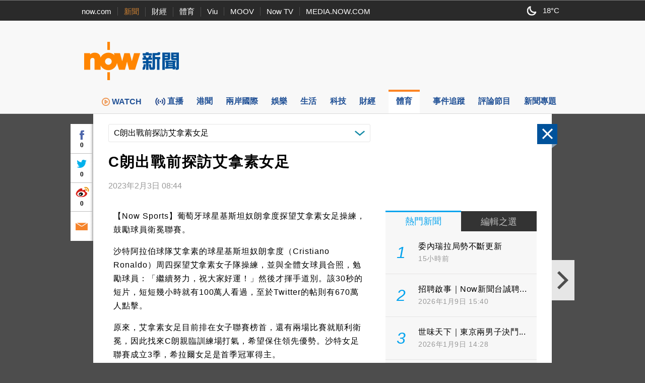

--- FILE ---
content_type: text/html;charset=UTF-8
request_url: https://news.now.com/home/sports/player?newsId=sp37892273465
body_size: 51953
content:
<!DOCTYPE html><!-- SvrID: ip-10-255-135-116.ap-southeast-1.compute.internal -->
<html lang="zh-hk">
	<head>
		<title>C朗出戰前探訪艾拿素女足 | Now 新聞</title>
		<meta content="text/html; charset=UTF-8" http-equiv="content-type">
		<meta http-equiv="X-UA-Compatible" content="IE=edge">
		<meta name="apple-itunes-app" content="app-id=480933058">
        <base target="_top">
        <meta property="fb:admins" content="100002622580809" />
        <meta property="fb:app_id" content="515076798590105" />
        <meta property="al:ios:app_store_id" content="480933058" />
        <meta property="al:ios:app_name" content="now 新聞" />
        <meta property="al:android:package" content="com.now.newsapp" />
        <meta property="al:android:app_name" content="now 新聞" />
        <meta property="al:ios:url" content="nownewsapp://urlscheme.html?newsType=SPORTS&newsId=sp37892273465" />
        <meta property="al:android:url" content="nownewsapp://fb.html?newsType=SPORTS&newsId=sp37892273465" />
        <meta name="title" content="C朗出戰前探訪艾拿素女足 | Now 新聞" />
        <meta name="description" content="【Now Sports】葡萄牙球星基斯坦奴朗拿度探望艾拿素女足操練，鼓勵球員衛冕聯賽。" />
        <meta property="og:type" content="article" />
        <meta property="og:site_name" content="Now 新聞" />
        <meta property="og:title" content="C朗出戰前探訪艾拿素女足" />
        <meta property="og:description" content="【Now Sports】葡萄牙球星基斯坦奴朗拿度探望艾拿素女足操練，鼓勵球員衛冕聯賽。" />
        <meta property="og:image" content="https://news.now.com/revamp2014/images/news_logo_400.png" />
        <meta property="og:url" content="https://news.now.com/home/sports/player?newsId=sp37892273465" />
        <link rel="canonical" href="https://news.now.com/home/sports/player?newsId=sp37892273465" />
        <link rel="alternate" media="only screen and (max-width: 640px)" href="https://news.now.com/mobile/sports/player?newsId=sp37892273465" />
        <link rel="image_src" href="https://now.com/images/common/fb_logo.jpg" />
        <link rel="apple-touch-icon" href="/images/common/appicon_news_57.png" />
        <link rel="apple-touch-icon" href="/images/common/appicon_news_72.png" sizes="72x72" />
        <link rel="apple-touch-icon" href="/images/common/appicon_news_114.png" sizes="114x114" />
        <link rel="apple-touch-icon-precomposed" href="/images/common/appicon_news_57.png" />
        <link rel="icon" href="https://now.com/favicon.ico" type="image/x-icon" />
        <link rel="shortcut icon" href="https://now.com/favicon_1.ico" type="image/x-icon" />
        <link rel="stylesheet" type="text/css" href="/revamp2014/css/news2014.css?v=20251127">
		<link rel="stylesheet" type="text/css" href="https://d7lz7jwg8uwgn.cloudfront.net/apps_resource/web/for_dark_mode.css?v=20251127">
		<link rel="stylesheet" type="text/css" href="/revamp2014/css/details2014.css?v=20251127">
				<script type="text/javascript" src="//www.googletagservices.com/tag/js/gpt.js"></script>
		<script type="text/javascript" src="/revamp2014/js/jquery-3.7.1.min.js"></script>
		
		<!-- Prebid Js file -->
		<script type="text/javascript" src="/revamp2014/js/prebid7.39.0.js"></script>

		<script type="text/javascript" src="/revamp2014/js/jquery.sticky.js?v=20251127"></script>
		<script type="text/javascript" src="/revamp2014/js/jquery-ui-1.10.4.min.js"></script>
		<script type="text/javascript" src="/revamp2014/js/dfpAsset_prebid.js?v=20251127"></script>
		<script type="text/javascript" src="/revamp2014/js/NowDataService.js?v=20251127"></script>
		<script type="text/javascript" src="/revamp2014/js/fbSDK.js?v=20251127"></script>

		<script type="text/javascript" src="/revamp2014/js/fancybox3/jquery.fancybox.min.js"></script>
		<link rel="stylesheet" type="text/css" href="/revamp2014/js/fancybox3/jquery.fancybox.min.css">
		
		<script type='text/javascript'>
			/* console.log("SvrID: ip-10-255-135-116.ap-southeast-1.compute.internal");
			console.log("jQuery version: " + jQuery.fn.jquery); */
		var dfpProfiles = [
			"ros",
			"sports"
			
		];			
		
		// 
		
		// 
		// dfpAsset.targeting.Now_newsId = "sp37892273465";
		// 
		
		// 
		// dfpAsset.targeting.Now_newsCat = "SPORTS";
		// 
		
		// 
		preBid.targeting.Now_newsId = "sp37892273465";
		
		preBid.targeting.Now_newsCat = "SPORTS";
		
		
		// dfpAsset.selectProfiles(dfpProfiles);
		// dfpAsset.initService();
		// preBid.selectProfiles(dfpProfiles);
		// preBid.initService();
		preBid.selectProfile(dfpProfiles);
		preBid.defineAd();
		
		// GTM page category tracking
		var _pageCategory = 'SPORTS';
		var _pageNewsId = 'sp37892273465';
		var _pageTopic = '';
		</script>
<script type="application/ld+json">
{
 "@context": "https://schema.org",
 "@type": "NewsArticle",
 "mainEntityOfPage": "https://news.now.com/home/sports/player?newsId=sp37892273465",
  "headline": "C朗出戰前探訪艾拿素女足",
  "datePublished": "2023-02-03T08:44:08+08:00",
  "dateModified": "",
  "description": "【Now Sports】葡萄牙球星基斯坦奴朗拿度探望艾拿素女足操練，鼓勵球員衛冕聯賽。",
  "image": "https://news.now.com/revamp2014/images/news_logo_400.png",
  "author": {
    "@type": "Organization",
    "name": "Now 新聞"
   },
   "publisher": {
    "@type": "Organization",
    "name": "Now 新聞",
    "logo": {
      "@type": "ImageObject",
      "url": "https://now.com/images/common/fb_logo.jpg"
    }
  }
}
</script>
<script type="application/ld+json">
{
	"@context": "https://schema.org",
	"@type": "BreadcrumbList",
  	"itemListElement": [{
		"@type": "ListItem",
		"position": 1,
		"item": {
			"@id": "https://news.now.com/home", 
			"name": "Now 新聞"
 		}
  	},{
		"@type": "ListItem",
		"position": 2,
		"item": {
			"@id": "https://news.now.com/home/sports", 
			"name": "體育"
 		}
  	}]
}
</script>
<!-- Google Tag Manager -->
<script>(function(w,d,s,l,i){w[l]=w[l]||[];w[l].push({'gtm.start':
new Date().getTime(),event:'gtm.js'});var f=d.getElementsByTagName(s)[0],
j=d.createElement(s),dl=l!='dataLayer'?'&l='+l:'';j.async=true;j.src=
'https://www.googletagmanager.com/gtm.js?id='+i+dl;f.parentNode.insertBefore(j,f);
})(window,document,'script','dataLayer','GTM-PF2BBNJ');</script>
<!-- End Google Tag Manager -->		
		
		<script type="text/javascript" src="//imasdk.googleapis.com/js/sdkloader/ima3.js?v=20251127"></script>
				<script type="text/javascript" src="/revamp2014/js/PrerollManager.js?v=20251127"></script>
				<script type="text/javascript" src="/revamp2014/js/hls.min.js?v=20251127"></script>
				<script type="text/javascript" src="/revamp2014/js/galleria/galleria-1.4.2.min.js?v=20251127"></script>
				<script type="text/javascript" src="/revamp2014/js/purl.js?v=20251127"></script>
				<script type="text/javascript" src="/revamp2014/js/jquery-scrollto.js?v=20251127"></script>
				<script type="text/javascript" src="/revamp2014/js/jquery.ba-resize.min.js?v=20251127"></script>
				<script type="text/javascript" src="/revamp2014/js/common.js?v=20251127"></script>
				<script type="text/javascript" src="/revamp2014/js/swfobject.js?v=20251127"></script>
				<script type="text/javascript" src="/revamp2014/js/jquery.ellipsis.min.js?v=20251127"></script>
				<script type="text/javascript" src="/revamp2014/js/details2014.js?v=20251127"></script>
				<style>
			.loginContent{
				width:500px;
			}
		</style>
		</head>
	<body>
        <div class="headNavLine">
				<div class="siteWidth">
					<ul class="nowSitesNav">
						<li><a href="https://now.com/">now.com</a></li>
						<li class="active"><a href="https://news.now.com/">新聞</a></li>
						<li><a href="https://finance.now.com/">財經</a></li>
						<li><a href="https://sports.now.com/">體育</a></li>
						<li><a href="https://www.viu.com/">Viu</a></li>
						<li><a href="https://moov.hk/">MOOV</a></li>
						<li><a href="https://nowtv.now.com/">Now TV</a></li>
						<li class="noSeparator"><a href="https://media.now.com/">MEDIA.NOW.COM</a></li>
					</ul>
					<div class="nowSitesTools">
						<div id="weatherInfoBox"></div> 

					</div>
					<script type="text/javascript">
					$(function(){
						// var $weatherInfoBox = $("#weatherInfoBox");
						// var weatherDataService = new NowDataService("/api/getLocalWeather", 300000 /* 5mins */);
						/* weatherDataService.onDataUpdate = function(data){
							if(data && !isNaN(data.temperature)){
								$weatherInfoBox.css("backgroundImage", "url(/revamp2014/images/wearther/50x40/" + data.iconCode.toUpperCase() + ".png)").html(data.temperature + "&#x2103;");
							}
						};
						weatherDataService.startService(); */

						// New api from 天文台
						const weatherInfoBox = document.getElementById("weatherInfoBox");
						try {
							// fetch("https://d1hwkbjjpz5sf.cloudfront.net/api/getAfeQuote.php?item=allindex")
							fetch("https://d7lz7jwg8uwgn.cloudfront.net/api/local_weather.json")
								.then(function(response) {
								if (!response.ok) {
									throw new Error("Network response was not ok");
								}
								return response.json();
								})
								.then(function(data) {
									var parsedData = { data };
									parsedData = parsedData.data ;
									temperatureValue = parsedData.temperature;
									iconId = parsedData.icons[0].iconCode;

									// Set the backgroundImage CSS property
									weatherInfoBox.style.backgroundImage = "url(/revamp2014/images/wearther/50x40/" + iconId + ".png)";

									// Set the HTML content
									const temperatureText = document.createTextNode(temperatureValue+'°C');
									weatherInfoBox.appendChild(temperatureText);

								})
								.catch(function(error) {
								console.log("Error: " + error.message);
								});
						} catch (error) {
							// Handle any exceptions thrown outside the fetch call
							console.error('Exception:', error);
						}
					});
					
					var clickedFbLogin = false;
					function loginFB(){
						clickedFbLogin = true;
					}
					
					$.fbReady(function(){
						var fbLogin = $("#fbLoginCtrl");
						
						window.loginFB = function(){
							FB.login(function(res){
								if(res.status == 'connected') {
									window.location.reload();
								}
							}, { });
						}
						window.logoutFB = function(){
							FB.logout(function(res){
								window.location.reload();
							});
						}
						if(clickedFbLogin){
							loginFB();
						}
						
						function getFbUserData(){
							FB.api('/me', function(response) {
								if(response){
									fbLogin.find(".login").hide();
									fbLogin.find(".user").show();
									
									fbLogin.find(".fbUserName").data('fbid', response.id).text(response.name);
                                    fbLogin.find(".logout").width(Math.max(fbLogin.find(".fbUserName").width(), 30));
									fbLogin.find(".fbUserThumb").html($("<img>").attr("src", "https://graph.facebook.com/" + response.id + "/picture?width=22&height=22"));
								}
							});
						}
						
						FB.getLoginStatus(function(response) {
							if (response.status === 'connected') { 
								getFbUserData();
							} else {
								fbLogin.find(".login").show();
								fbLogin.find(".user").hide();
							}
						});
						FB.Event.subscribe('auth.login', function(){
							getFbUserData();
						});
						FB.Event.subscribe('auth.logout', function(){
							fbLogin.find(".login").show();
							fbLogin.find(".user").hide();
						});
					});

					    $(document).ready(function(){

					    	var template = '<div id="infoContent" class="loginContent">'+
									            "<div>登入需知</div>"+
									            "<p>閣下將被定向到Facebook（一個第三方網站）登錄閣下的Facebook帳戶，使閣下能夠在now.com上發表評論。 如果閣下選擇發表評論，公眾可以查看閣下的Facebook個人資料圖片和評論，但我們（電訊盈科媒體有限公司）不會以其他方式接收、使用（包括用於直銷活動）、存儲或轉移閣下跟Facebook分享的任何其他資料。<p/>"+
									            "<p>請參閱我們的使用條款（<a style='color:blue' target='_blank' href='https://now.com/images/html/service/tnc.html'>https://now.com/images/html/service/tnc.html</a>），以了解閣下訪問第三方網站以及您向now.com提供的內容的相關權限。<p/>"+
									            "<p>閣下亦有權查閱、修正或查詢我們所持有有關閣下的資料。如閣下有意撤回同意或查閱、修正或查詢我們所持有有關閣下的資料，請以書面方式致函以下位址：電訊盈科集團私隱條例事務主任（香港郵政總局信箱9872號或電郵至：<a style='color:blue' href='mailto:privacy@pccw.com'>privacy@pccw.com）。<p/>"+
									        "</div>";
					        $(".loginInfoBtn").click(function(){
					            $.fancybox.open({
								    src : template,
								    type : 'html',
								    smallBtn : true,
								});
					        });
					        
					    });
					</script>
				</div>
			</div>
        <div class="siteHeader" id="siteHeader">
				<header>
					<div class="siteHeaderBanner siteWidth">
						<div class="bigNowNewsLogoWrap">
							<a class="bigNowNewsLogo" href="/home">
								<img src="/revamp2014/images/logo.png" alt="Now 新聞" />
							</a>
						</div>
						
						<div class="bannerAd">
							
							<!-- Now News Homepage Crazy ad    -->
							<div id='ad_Crazy'>
								<script type='text/javascript'>
								// dfpAsset.displayAd("Crazy");
								preBid.displayAd('Crazy');
								</script>
							</div>

							<!-- Now News Homepage Super Banner -->
							<div id='ad_SuperBanner'>
								<script type='text/javascript'>
								// dfpAsset.displayAd("SuperBanner");
								preBid.displayAd('SuperBanner');
								</script>
							</div>

						</div>
						<div class="clearBoth"></div>
					</div>
				</header>
			</div>
		<div class="siteNavBar" id="navBar">
				<nav>
					<ul class="siteMenu siteWidth">
						<li class="smallSpace nowNewsIcon">
							<a href="/home">
								<span class="icon"><img src="/revamp2014/images/news_logo_s.png" alt="Now 新聞"/></span>
								<span class="label">now 新聞</span>
							</a>
						</li><li class="smallSpace">
							<a href="https://news.now.com/watch/?utm_source=nownews&utm_medium=webmenu" target="_blank">
								<span class="icon"><img class="menu_img" src="/revamp2014/images/menu/web-menu-icon_now.com-watch_33x33_x2.png"/>WATCH</span>
								<span class="label">WATCH</span>
							</a>
						</li><li class="smallSpace">
							<a href="/home/live">
								<span id="live_icon" class="icon">直播</span>
								<span class="label">新聞台直播</span>
							</a>
						</li><li class="smallSpace">
							<a href="/home/local">
								<span class="icon">港聞</span>
								<span class="label">港聞</span>
							</a>
						</li><li class="smallSpace">
							<a href="/home/international">
								<span class="icon">兩岸國際</span>
								<span class="label">兩岸國際</span>
							</a>
						</li><li class="smallSpace">
							<a href="/home/entertainment">
								<span class="icon">娛樂</span>
								<span class="label">娛樂</span>
							</a>
						</li><li class="smallSpace">
							<a href="/home/life">
								<span class="icon">生活</span>
								<span class="label">生活</span>
							</a>
						</li><li class="smallSpace"> 
							<a href="/home/technology">
								<span class="icon">科技</span>
								<span class="label">科技</span>
							</a>
						</li><li class="smallSpace">
							<a href="/home/finance">
								<span class="icon">財經</span>
								<span class="label">財經</span> 
							</a>
						</li><li class="smallSpace active">
							<a href="/home/sports">
								<span class="icon">體育</span>
								<span class="label">體育</span> 
							</a>

						</li><li class="smallSpace">
							<a href="/home/tracker">
								<span class="icon">事件追蹤</span>
								<span class="label">事件追蹤</span> 
							</a>
						</li><li class="smallSpace">
							<a href="/home/feature">
								<span class="icon">評論節目</span>
								<span class="label">評論節目</span> 
							</a>
						</li><li class="smallSpace">
							<a href="/home/opinion">
								<span class="icon">新聞專題</span>
								<span class="label">新聞專題</span> 
							</a>
						</li>
					</ul>
				</nav>
				<script>
				$(function(){
					var $navBar = $("#navBar");
					var isMiniBar = $navBar.hasClass("miniBar");
					$navBar.sticky({
						topSpacing: 0,
						topOffset: 10,
						onDock: isMiniBar ? null : function(){
							setTimeout(function(){
								$("#navBar").addClass("miniBar");
							},0);
						},
						onUndock: isMiniBar ? null : function(){
							setTimeout(function(){
								$("#navBar").removeClass("miniBar");
							},0);
						}
					});
				});
				</script>
			</div>
		




<div id="fb-root"></div>
<script async defer crossorigin="anonymous" src="https://connect.facebook.net/zh_HK/sdk.js#xfbml=1&version=v12.0&appId=515076798590105&autoLogAppEvents=1" nonce="G1pASJfC"></script>

<script>
    $('html').addClass('noIFrame');
    var newsData = {"_raw":{"newsId":"37892273465","publishDate":1675385048000,"status":"Accepted","createDate":1675383336000,"lastModifyDate":1675399878000,"rate":"1","headlineChi":"C朗出戰前探訪艾拿素女足","headlineEng":null,"contentChi":"沙特阿拉伯球隊艾拿素的球星基斯坦奴朗拿度（Cristiano Ronaldo）周四探望艾拿素女子隊操練，並與全體女球員合照，勉勵球員：「繼續努力，祝大家好運！」然後才揮手道別。該30秒的短片，短短幾小時就有100萬人看過，至於Twitter的帖則有670萬人點擊。\n\n原來，艾拿素女足目前排在女子聯賽榜首，還有兩場比賽就順利衛冕，因此找來C朗親臨訓練場打氣，希望保住領先優勢。沙特女足聯賽成立3季，希拉爾女足是首季冠軍得主。\n\nC朗之後馬不停蹄，隨軍赴東部城市穆巴拉兹，準備周五晚對艾法特的聯賽；艾拿素少打兩場以33分排次席，落後榜首的艾沙比1分。因此，如果艾拿素能贏得冠軍，將囊括男女子聯賽冠軍。","contentEng":null,"summaryChi":"【Now Sports】葡萄牙球星基斯坦奴朗拿度探望艾拿素女足操練，鼓勵球員衛冕聯賽。","summaryEng":null,"newsType":"Full","newsSubType":"Others","matchId":"null","dateDiffString":null,"sportType":"足球","sportTypeId":"112","sportTypes":[{"sportTypeId":"112","sportTypeNameChi":"足球","sportTypeNameEng":"Soccer"}],"newsPhotos":[{"newsId":null,"photoId":null,"providerId":null,"providerName":null,"offAirDate":null,"photoDescChi":null,"photoDescEng":null,"imageFile":null,"imageFileUrl":null,"createDate":null,"lastModifyDate":null,"sizeType":null,"deleted":false}],"newsVideos":[],"teamId":"12534","playerId":"29063","teams":[{"teamId":"12534","teamFullNameChi":"艾拿素","teamCodeEng":"","teamCodeChi":""}],"players":[{"playerId":"29063","playerFullNameChi":"基斯坦奴朗拿度"}],"viewCount":null,"vodUrl":null,"webUrl":null,"leagueId":null,"keyword":["blog2"],"deleted":false,"focus":false},"category":"SPORTS","newsId":"sp37892273465","publishDate":1675385048000,"title":"C朗出戰前探訪艾拿素女足","summary":"<p>沙特阿拉伯球隊艾拿素的球星基斯坦奴朗拿度（Cristiano Ronaldo）周四探望艾拿素女子隊操練，並與全體女球員合照，勉勵球員：「繼續努力，祝大家好運！」然後才揮手道別。該30秒的短片，短短幾小時就有100萬人看過，至於Twitter的帖則有670萬人點擊。<\/p><p><\/p><p>原來，艾拿素女足目前排在女子聯賽榜首，還有兩場比賽就順利衛冕，因此找來C朗親臨訓練場打氣，希望保住領先優勢。沙特女足聯賽成立3季，希拉爾女足是首季冠軍得主。<\/p><p><\/p><p>C朗之後馬不停蹄，隨軍赴東部城市穆巴拉兹，準備周五晚對艾法特的聯賽；艾拿素少打兩場以33分排次席，落後榜首的艾沙比1分。因此，如果艾拿素能贏得冠軍，將囊括男女子聯賽冠軍。<\/p>","active":true,"viewCount":null,"vodUrl":null,"webUrl":null,"dateDiffString":null,"imageUrl":null};
    if (window.top == window) {
        $('html').addClass('noIFrame');
    }
    $(function () {
       $('div.news-media .photo img').fillImage();
       
        if(newsData && newsData.newsId && newsData.category){
            $.ajax({
                url: newsData.category == "SPORTS" ? "https://newsapi1.now.com/pccw-news-api/api/addSpNewsViewCountByNewsId" : "https://newsapi1.now.com/pccw-news-api/api/addNewsViewCountByNewsId",
                data: {
                    newsId: newsData.newsId.replace("sp", "")
                }
            });
       }
    });
    var providerInfo = {
        websiteUrl: "",
        name: ""
    };
    
</script>

    <script>
        var relatedNews = [];
        var relatedNewsCpMapping = {};
        
            relatedNews.push(39437698266);
            
           
        
            relatedNews.push(39434571744);
            
           
        
            relatedNews.push(39434156967);
            
           
        
            relatedNews.push(39426390132);
            
           
        
            relatedNews.push(39424051075);
            
           
        
            relatedNews.push(39419993434);
            
           
        
            relatedNews.push(39420595561);
            
           
        
            relatedNews.push(39413445315);
            
           
        
            relatedNews.push(39404180755);
            
           
        
    </script>

<div class="newsDetails" id="newsDetails">
    <div id="ctlPanel"><div>
        <div class="btnClose"></div>
        <a class="btnPrev"></a>
        <a class="btnNext"></a>
        <div class="boxShare">
            <div class="fbBtn"><div class="fbCtr">0</div></div>
            <div class="twitterBtn"><div class="twitterCtr">0</div></div>
            <div class="weiboBtn"><div class="weiboCtr">0</div></div>
            <a class="emailBtn" href="#"></a>
        </div>
    </div></div>
    <div id="newsDetailsBody" class="clearfix">
        <article itemscope itemtype="https://schema.org/NewsArticle">
        
            <div class="categoryNewsDropDownList">
                <div class="propSelector">
                    <select onchange="window.location='/home/sports/player?newsId='+this.value">
                    
                    </select>
                    <div class="propSelectorField">C朗出戰前探訪艾拿素女足</div>
                </div>
            </div>
            
            <h1 class="newsTitle entry-title" itemprop="headline">C朗出戰前探訪艾拿素女足</h1>
            <div class="newsInfo">
                <div class="newsTime">
                     
                        
                        
                            
                            
                            <time id="formatDate" itemprop="datePublished" class="published" datetime="2023-02-03T08:44:08+08:00">2023年2月3日 08:44</time>
                        
                    
                </div>
                
            </div>
            
            <div class="colLeft entry-content">
                

                
                <div class="newsLeading" itemprop="articleBody">
                    
                        <p>【Now Sports】葡萄牙球星基斯坦奴朗拿度探望艾拿素女足操練，鼓勵球員衛冕聯賽。</p><p>沙特阿拉伯球隊艾拿素的球星基斯坦奴朗拿度（Cristiano Ronaldo）周四探望艾拿素女子隊操練，並與全體女球員合照，勉勵球員：「繼續努力，祝大家好運！」然後才揮手道別。該30秒的短片，短短幾小時就有100萬人看過，至於Twitter的帖則有670萬人點擊。</p><p></p><p>原來，艾拿素女足目前排在女子聯賽榜首，還有兩場比賽就順利衛冕，因此找來C朗親臨訓練場打氣，希望保住領先優勢。沙特女足聯賽成立3季，希拉爾女足是首季冠軍得主。</p><p></p><p>C朗之後馬不停蹄，隨軍赴東部城市穆巴拉兹，準備周五晚對艾法特的聯賽；艾拿素少打兩場以33分排次席，落後榜首的艾沙比1分。因此，如果艾拿素能贏得冠軍，將囊括男女子聯賽冠軍。</p>
                    
                    
                    
                </div>
                <aside>
                    
                   <div class="relatedNewsWrap">
                        <ul class="relatedNews">
                            
                                <li>
                                 
                                    
                                    <a href="https://news.now.com/home/sports/player?newsId=sp39437698266">
                                        <div class="newsImgWrap fill">
                                            <img src="https://images-sports.now.com/sport/news/6/266/39437698266/39438836453_600x414.jpg" alt="摩迪：摩連奴整喊過C朗" class="newsImg">
                                        </div> 
                                
                                
                                        
                                        
                                            <div class="newsTitle" style="min-height: 44px;height:45px;overflow:hidden;">摩迪：摩連奴整喊過C朗</div>
                                        
                                        
                                            <!-- <div id="formatDate" class="newsTime">1767242790000</div> -->
                                            
                                            
                                            <div id="formatDate" class="newsTime">2026年1月1日 12:46</div>
                                        
                                         
                                            
                                                
                                        
                                    </a>
                                </li>
                            
                                <li>
                                 
                                    
                                    <a href="https://news.now.com/home/sports/player?newsId=sp39434571744">
                                        <div class="newsImgWrap fill">
                                            <img src="https://images-sports.now.com/sport/news/4/744/39434571744/39436779747_600x400.jpg" alt="用背脊未能奏凱歌 C朗被雲拿當搶風頭" class="newsImg">
                                        </div> 
                                
                                
                                        
                                        
                                            <div class="newsTitle" style="min-height: 44px;height:45px;overflow:hidden;">用背脊未能奏凱歌 C朗被雲拿當搶風頭</div>
                                        
                                        
                                            <!-- <div id="formatDate" class="newsTime">1767160339000</div> -->
                                            
                                            
                                            <div id="formatDate" class="newsTime">2025年12月31日 13:52</div>
                                        
                                         
                                            
                                                
                                        
                                    </a>
                                </li>
                            
                                <li>
                                 
                                    
                                    <a href="https://news.now.com/home/sports/player?newsId=sp39434156967">
                                        <div class="newsImgWrap fill">
                                            <img src="https://images-sports.now.com/sport/news/7/967/39434156967/39434568847_600x400.jpg" alt="C朗未到千個入球不言退" class="newsImg">
                                        </div> 
                                
                                
                                        
                                        
                                            <div class="newsTitle" style="min-height: 44px;height:45px;overflow:hidden;">C朗未到千個入球不言退</div>
                                        
                                        
                                            <!-- <div id="formatDate" class="newsTime">1766998664000</div> -->
                                            
                                            
                                            <div id="formatDate" class="newsTime">2025年12月29日 16:57</div>
                                        
                                         
                                            
                                                
                                        
                                    </a>
                                </li>
                            
                                <li>
                                 
                                    
                                    <a href="https://news.now.com/home/sports/player?newsId=sp39426390132">
                                        <div class="newsImgWrap fill">
                                            <img src="https://images-sports.now.com/sport/news/2/132/39426390132/39428454971_600x386.jpg" alt="C朗花700萬鎊購紅海雙別墅" class="newsImg">
                                        </div> 
                                
                                
                                        
                                        
                                            <div class="newsTitle" style="min-height: 44px;height:45px;overflow:hidden;">C朗花700萬鎊購紅海雙別墅</div>
                                        
                                        
                                            <!-- <div id="formatDate" class="newsTime">1766553828000</div> -->
                                            
                                            
                                            <div id="formatDate" class="newsTime">2025年12月24日 13:23</div>
                                        
                                         
                                            
                                                
                                        
                                    </a>
                                </li>
                            
                                <li>
                                 
                                    
                                    <a href="https://news.now.com/home/sports/player?newsId=sp39424051075">
                                        <div class="newsImgWrap fill">
                                            <img src="https://images-sports.now.com/sport/news/5/075/39424051075/39425116923_600x400.jpg" alt="安巴比平紀錄 獲C朗「舉雙手」祝賀" class="newsImg">
                                        </div> 
                                
                                
                                        
                                        
                                            <div class="newsTitle" style="min-height: 44px;height:45px;overflow:hidden;">安巴比平紀錄 獲C朗「舉雙手」祝賀</div>
                                        
                                        
                                            <!-- <div id="formatDate" class="newsTime">1766316844000</div> -->
                                            
                                            
                                            <div id="formatDate" class="newsTime">2025年12月21日 19:34</div>
                                        
                                         
                                            
                                                
                                        
                                    </a>
                                </li>
                            
                                <li>
                                 
                                    
                                    <a href="https://news.now.com/home/sports/player?newsId=sp39419993434">
                                        <div class="newsImgWrap fill">
                                            <img src="https://images-sports.now.com/sport/news/4/434/39419993434/39422569863_600x400.jpg" alt="C朗揭鍊成鋼鐵身形玄機" class="newsImg">
                                        </div> 
                                
                                
                                        
                                        
                                            <div class="newsTitle" style="min-height: 44px;height:45px;overflow:hidden;">C朗揭鍊成鋼鐵身形玄機</div>
                                        
                                        
                                            <!-- <div id="formatDate" class="newsTime">1766156576000</div> -->
                                            
                                            
                                            <div id="formatDate" class="newsTime">2025年12月19日 23:02</div>
                                        
                                         
                                            
                                                
                                        
                                    </a>
                                </li>
                            
                                <li>
                                 
                                    
                                    <a href="https://news.now.com/home/sports/player?newsId=sp39420595561">
                                        <div class="newsImgWrap fill">
                                            <img src="https://images-sports.now.com/sport/news/1/561/39420595561/39420659437_600x400.jpg" alt="C朗嫂笑談天價鑽戒：等足10年應得！" class="newsImg">
                                        </div> 
                                
                                
                                        
                                        
                                            <div class="newsTitle" style="min-height: 44px;height:45px;overflow:hidden;">C朗嫂笑談天價鑽戒：等足10年應得！</div>
                                        
                                        
                                            <!-- <div id="formatDate" class="newsTime">1766060695000</div> -->
                                            
                                            
                                            <div id="formatDate" class="newsTime">2025年12月18日 20:24</div>
                                        
                                         
                                            
                                                
                                        
                                    </a>
                                </li>
                            
                                <li>
                                 
                                    
                                    <a href="https://news.now.com/home/sports/player?newsId=sp39413445315">
                                        <div class="newsImgWrap fill">
                                            <img src="https://images-sports.now.com/sport/news/5/315/39413445315/39414376169_600x405.jpg" alt="雲迪素證C朗客串《狂野時速》" class="newsImg">
                                        </div> 
                                
                                
                                        
                                        
                                            <div class="newsTitle" style="min-height: 44px;height:45px;overflow:hidden;">雲迪素證C朗客串《狂野時速》</div>
                                        
                                        
                                            <!-- <div id="formatDate" class="newsTime">1765626041000</div> -->
                                            
                                            
                                            <div id="formatDate" class="newsTime">2025年12月13日 19:40</div>
                                        
                                         
                                            
                                                
                                        
                                    </a>
                                </li>
                            
                                <li>
                                 
                                    
                                    <a href="https://news.now.com/home/sports/player?newsId=sp39404180755">
                                        <div class="newsImgWrap fill">
                                            <img src="https://images-sports.now.com/sport/news/5/755/39404180755/39403721499_572x420.jpg" alt="【世盃抽籤】「美C」8強狹路相逢？" class="newsImg">
                                        </div> 
                                
                                
                                        
                                        
                                            <div class="newsTitle" style="min-height: 44px;height:45px;overflow:hidden;">【世盃抽籤】「美C」8強狹路相逢？</div>
                                        
                                        
                                            <!-- <div id="formatDate" class="newsTime">1764969805000</div> -->
                                            
                                            
                                            <div id="formatDate" class="newsTime">2025年12月6日 05:23</div>
                                        
                                         
                                            
                                                
                                        
                                    </a>
                                </li>
                             
                        </ul>
                    </div>
                    <div id="facebookComments">
                        <div class="fb-comments" data-href="https://news.now.com/home/sports/player?newsId=37892273465" data-width="100%" data-numposts="5" data-colorscheme="light"></div>
                    </div>
                </aside>
            </div>
        </article>
        <script type="text/javascript">
            var pageType = "";
            if( (pageType == "2" || pageType == "3") && $(".imagesCollection").length){
                Galleria.loadTheme('/revamp2014/js/galleria/themes/classic/galleria.classic.js');
                $(".imagesCollection").each(function(){
                    var $this = $(this);
                    if($this.find("img").length > 1){
                        $this.addClass("gallery");
                    }
                });
                Galleria.run('.imagesCollection.gallery', {
                    imageCrop: false,
                    thumbCrop: true,
                    showCounter: false,
                    showInfo: true,
                    showImagenav: false,
                    _toggleInfo: false,
                    lightbox: false,
                    keepSource: true,
                    dummy: "/revamp2014/images/default_news_520.png"
                });
                Galleria.ready(function() {
                    var galleria = this;
                    this.$("stage").click(function(event){
                        var currIdx = galleria.getIndex();
                        var imgData = galleria.getData(currIdx);
                        var original = imgData.original;
                        $(original).closest("a").click();
                    });
                });
                

            }
            $(function(){
                // console.log("img_caption", $(this))
                $(".imageCell a, a.photo").fancybox({
                    titlePosition: "inside",
                    caption: function() {
                        return $(this).attr('title');
                    },
                    onStart: function(){
                        window.hasOverlay = true;
                    },
                    onClosed: function(){
                        window.hasOverlay = false;
                    }
                });
            });
        </script>

        <div class="colRight">
            <div class="right-box adLargeRect" id="ad_LargeRec01">
                <script type="text/javascript">
                    // dfpAsset.displayAd("LargeRec01");
                    preBid.displayAd('LargeRec01');
                </script>
            </div>

            <div class="right-box" id="ad_MarketPlace">
                <script type="text/javascript">
                    // dfpAsset.displayAd("MarketPlace");
                    preBid.displayAd('MarketPlace');
                </script>
            </div>

            <div class="adMiniBanner right-box" id="ad_MiniBanner01">
                <script type="text/javascript">
                    // dfpAsset.displayAd("MiniBanner01");
                    preBid.displayAd('MiniBanner01');
                </script>
            </div>

            <div class="right-box" id="ad_LargeRec02">
                <script type="text/javascript">
                    // dfpAsset.displayAd("LargeRec02");
                    preBid.displayAd('LargeRec02');
                </script>
            </div>

            <div class="right-box" id="ad_LargeRec03">
                <script type="text/javascript">
                    // dfpAsset.displayAd("LargeRec03");
                    preBid.displayAd('LargeRec03');
                </script>
            </div>

            <div class="newsListBlock right-box">
                <div class="clearfix">
                    <a href="#hotNewsList" class="btnTab on"><div class="hot on">熱門新聞</div></a>
                    <a href="#categoryNewsList" class="btnTab"><div class="category off">編輯之選</div></a>
                </div>
                


<ol id="hotNewsList" class="hotNewsList on">
	<li class="moreWrap">
		<a class="more" href="/home/hot">更多</a>
	</li>
</ol>
<script>
$(function(){
	$.ajax({
		url: "https://newsapi1.now.com/pccw-news-api/api/getRankNewsList",
		data: {
			pageSize: 10,
			pageNo: 1
		}
	}).done(function(data){
		var count = 1, html = "";
		if(data && data.length){
			for(var i in data){
				var hotNews = data[i];
				if(hotNews.newsSource == "nowsports"){
					hotNews.newsId = "sp" + hotNews.newsId;
				}
				html += '<li><a href="/home/hot/player?newsId=' + hotNews.newsId + '&hot=1"  class="newsWrap"><div class="bullet">' + count + '</div><div class="itemText"><div class="title">' + hotNews.title + '</div><div class="newsTime">' + hotNews.dateDiffString + '</div></div></a></li>';
				
				count++;
			}
			$(html).insertBefore(".hotNewsList .moreWrap");
			
			$('.hotNewsList .title').ellipsis({
				row: 2
			});
		}
	})
	
});
</script>
                <ol id="categoryNewsList" class="categoryNewsList off">
                    
                </ol>
            </div>
            
            <div class="right-box">
                <iframe class="viu_widget" src="" width="300" height="250" frameborder="0" allowfullscreen="true" scrolling="no" ><p>Your browser does not support iframes.</p></iframe>
            </div>
            <script>
                loadViuWidget(5);
            </script>
            <div class="right-box adMiniBanner" id="ad-6">
                <a href="https://nowtv.now.com/channel/news">
                    <img src="/revamp2014/images/ad/ad-MiniBanner-300x60.png" />
                </a>
            </div>
        </div>
    </div>
    



<div class="footerSection">
	<footer class="siteWidth">
		<div class="siteWidth footer">
			<ul class="footerLinks">
				<li><a target="_self" href="/home/local/player?newsId=446579">招聘</a></li>
				<li><a target="_blank" href="https://now.com/images/html/service/cp_copyright.html">免責及著作權聲明</a></li>
				<li><a target="_blank" href="https://now.com/images/html/service/tnc.html">使用條款</a></li>
				<li><a target="_blank" href="https://now.com/images/html/service/privacy_redir_c.html">私隱政策</a></li>
				<li><a target="_blank" href="https://now.com/images/html/service/non-discrimination.html">不歧視及不騷擾聲明</a></li>
			</ul>
			<div class="copyright">© Now TV Limited 2011-2026 著作權所有 <a href="https://www.pccw.com"></a></div>
			<div class="shopsText"></div>
		</div>
	</footer>
</div>
</div>
<script type="text/javascript">
    $('.newsListBlock .btnTab').click(function () {
        reGetData("InPage");
    });
    
    if(window.newsData && newsData.newsId){
        window._gaq = window._gaq || [];
        _gaq.push(['_setCustomVar',
            1,              // This custom var is set to slot #1.  Required parameter.
            'deviceType',   // The name acts as a kind of category for the user activity.  Required parameter.
            'desktop',          // This value of the custom variable.  Required parameter.
            1
        ]);
        _gaq.push(['_setCustomVar',
            2,              // This custom var is set to slot #1.  Required parameter.
            'newsTitle',    // The name acts as a kind of category for the user activity.  Required parameter.
            "#" + newsData.newsId + " " + newsData.title,       // This value of the custom variable.  Required parameter.
            3
        ]);
    }
    $(function(){
        $(".additionalUrls ul a").on("click", function(){
            _gaq.push(['_trackEvent', 'VodOnClick', providerInfo.name, newsData.title]);
        });
    });
    
    var preRollAdContainer = document.querySelector('#preRollAdContainer');
    
    preRollAdContainer.addEventListener('click', function() {
        var videoElement = document.querySelector('#preRollAdContainer video');
        if (videoElement.paused) {
            videoElement.play();
        } else {
            //console.log('Video is playing');
        }
    });

</script>


<script type="text/javascript">
function formatDate(timestamp) {
    const date = new Date(timestamp);
    const month = String(date.getMonth() + 1).padStart(2, '0');
    const day = String(date.getDate()).padStart(2, '0');
    return `${month}月${day}日`;
}    
const catCode = 'SPORTS';
const newsId = 'sp37892273465';
console.log("catCode and newsId", catCode, newsId);
(function(){
    const groupedData = {};
    const isSports = catCode == 'SPORTS';
    const entryPoint = (isSports) ? `//sportsapi.now.com/api/getNewsList?pageSize=40&pageNo=1&searchTagsKey=allSportsSearchTags`
                : `https://newsapi1.now.com/pccw-news-api/api/getNewsList?category=SPORTS&pageNo=1&pageSize=40`;
    $.getJSON(entryPoint, (response) => { 
        response.forEach((item) => {
            const publishDate = formatDate(item.publishDate)
            if (!groupedData[publishDate]) {
                groupedData[publishDate] = [];
            }
            const listTitle = (isSports) ? item.headlineChi : item.title;
            groupedData[publishDate].push({
                newsId: item.newsId,
                title: listTitle+` (${item.dateDiffString})`
            });        
        })
        $('div.categoryNewsDropDownList select').html('');
        Object.entries(groupedData).forEach(([dateKey, newsList]) => {
            const $group = $('<optgroup/>').attr('label', dateKey);
            $('div.categoryNewsDropDownList select').append($group);
            newsList.forEach((newsItem)=>{
                const $option = $('<option/>').attr({
                    'value': newsItem.newsId,
                    'selected': newsId == newsItem.newsId ? 'selected' : undefined
                }).text(newsItem.title);
                $group.append($option);
            })
        });    
    })
}())
</script><!-- Begin comScore Tag -->
<script>
var _comscore = _comscore || [];
_comscore.push({ c1: "2", c2: "9612192" });
(function() {
var s = document.createElement("script"), el = document.getElementsByTagName("script")[0]; s.async = true;
s.src = (document.location.protocol == "https:" ? "https://sb" : "http://b") + ".scorecardresearch.com/beacon.js";
el.parentNode.insertBefore(s, el);
})();
</script>
<noscript>
<img src="http://b.scorecardresearch.com/p?c1=2&c2=9612192&cv=2.0&cj=1" />
</noscript>
<!-- End comScore Tag -->
<script type="text/javascript">
            var _gaq = _gaq || [];
            _gaq.push(['_setAccount', 'UA-34166611-1']);
            _gaq.push(['_setDomainName', 'now.com']);
            _gaq.push(['_trackPageview']);

            (function() {
                var ga = document.createElement('script'); ga.type = 'text/javascript'; ga.async = true;
                ga.src = ('https:' == document.location.protocol ? 'https://ssl' : 'https://www') + '.google-analytics.com/ga.js';
                var s = document.getElementsByTagName('script')[0]; s.parentNode.insertBefore(ga, s);
            })();


			//(function(i,s,o,g,r,a,m){i['GoogleAnalyticsObject']=r;i[r]=i[r]||function(){
			//(i[r].q=i[r].q||[]).push(arguments)},i[r].l=1*new Date();a=s.createElement(o),
			//m=s.getElementsByTagName(o)[0];a.async=1;a.src=g;m.parentNode.insertBefore(a,m)
			//})(window,document,'script','https://www.google-analytics.com/analytics.js','gaNow');

			// Creates an adblock detection plugin.
			//gaNow('provide', 'adblockTracker', function(tracker, opts) {
			//  var ad = document.createElement('ins');
			//	  ad.className = 'AdSense';
			//	  ad.style.display = 'block';
			//	  ad.style.position = 'absolute';
			//	  ad.style.top = '-1px';
			//	  ad.style.height = '1px';
			//	  document.body.appendChild(ad);
			//  	  tracker.set('dimension' + opts.dimensionIndex, !ad.clientHeight);
			//  document.body.removeChild(ad);
			//});
 
			// TODO: Replace UA-XXXXX-Y with you tracking ID.
			//gaNow('create', 'UA-34166611-1', 'auto');
			//gaNow('require', 'adblockTracker', {dimensionIndex: 1});
			//gaNow('send', 'pageview');
            

			//window.addEventListener("load", function() {
	        //	if(window.gaNow.create) { 
			//        console.log("GA loaded."); 
			//    } else {
			//    	console.log("GA not loaded");
			//        var img = document.createElement("img");
			//        img.setAttribute("style","width:0px;height:0px;display:none;");
			//        img.src = "https://d1t9uctetvi0tu.cloudfront.net/preview/trackgablocked_news.php"; document.body.appendChild(img);
			//    } 
			//}, false);
        </script>
<!-- Google Tag Manager (noscript) -->
<noscript><iframe src="https://www.googletagmanager.com/ns.html?id=GTM-PF2BBNJ"
height="0" width="0" style="display:none;visibility:hidden"></iframe></noscript>
<!-- End Google Tag Manager (noscript) -->        
	</body>
</html>
<!--isDesktop-->


--- FILE ---
content_type: text/html; charset=utf-8
request_url: https://www.google.com/recaptcha/api2/aframe
body_size: 148
content:
<!DOCTYPE HTML><html><head><meta http-equiv="content-type" content="text/html; charset=UTF-8"></head><body><script nonce="UjkqVNJA5hN1Ulcc16QilA">/** Anti-fraud and anti-abuse applications only. See google.com/recaptcha */ try{var clients={'sodar':'https://pagead2.googlesyndication.com/pagead/sodar?'};window.addEventListener("message",function(a){try{if(a.source===window.parent){var b=JSON.parse(a.data);var c=clients[b['id']];if(c){var d=document.createElement('img');d.src=c+b['params']+'&rc='+(localStorage.getItem("rc::a")?sessionStorage.getItem("rc::b"):"");window.document.body.appendChild(d);sessionStorage.setItem("rc::e",parseInt(sessionStorage.getItem("rc::e")||0)+1);localStorage.setItem("rc::h",'1768059037370');}}}catch(b){}});window.parent.postMessage("_grecaptcha_ready", "*");}catch(b){}</script></body></html>